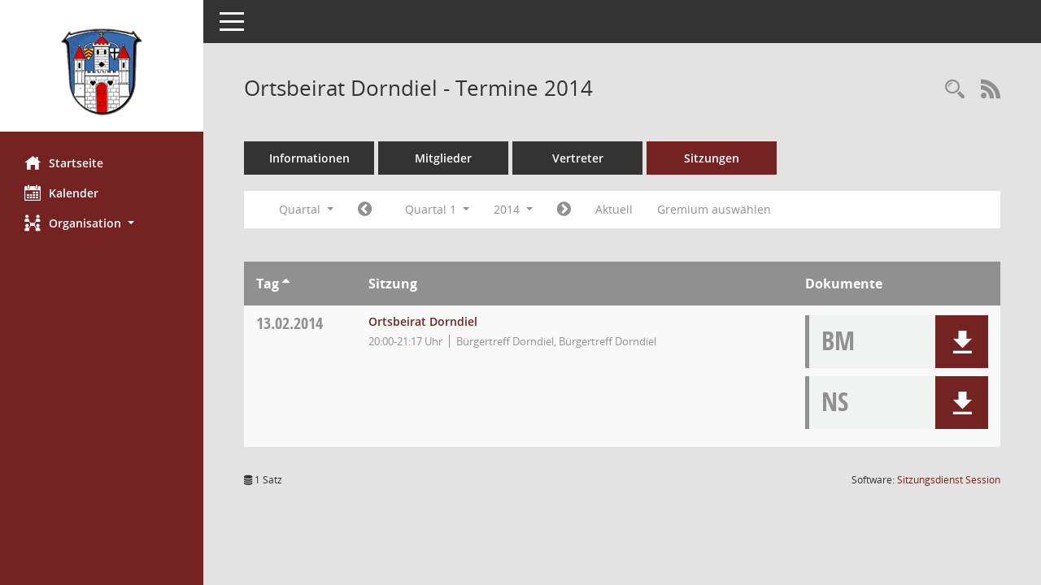

--- FILE ---
content_type: text/css
request_url: https://parlamentsinfo.gross-umstadt.de/config/layout/layout5/config.css
body_size: 1165
content:
/* Angepasstes CSS zu ID layout6 (Stand 15.09.2021 15:16:05, Script-Version 525) */
/* === smc.css === */
#smc_body table tr.smc-new td:first-child:before
{
background-color: #752222;
}
#smc_body table tr th a, #smc_body table tr td a
{
color: #752222;
}
#smc_body table tr th a:hover, #smc_body table tr th afocus, #smc_body table tr td a:hover, #smc_body table tr td afocus
{
color: #a63f3a;
}
#smc_body #sidebar-wrapper
{
background-color: #752222;
}
#smc_body #top-bar .nav.navbar-nav > li > a:hover, #smc_body #top-bar .nav.navbar-nav > li > a:focus
{
color: #752222;
}
#smc_body .smc-read-more > a:hover, #smc_body .smc-read-more > a:focus
{
color: #752222;
}
#smc_body .smc-documents > div > div.smc-new
{
border-left: 0.3125rem solid #752222;
}
#smc_body .smc-documents > div > div .smc-action-group > .btn.btn-todo, #smc_body .smc-documents > div > div .smc-action-group > .btn.todo
{
background-color: #752222;
}
#smc_body .smc-documents > div > div .smc-action-group > .btn.btn-todo:hover, #smc_body .smc-documents > div > div .smc-action-group > .btn.btn-todo:focus, #smc_body .smc-documents > div > div .smc-action-group > .btn.todo:hover, #smc_body .smc-documents > div > div .smc-action-group > .btn.todo:focus
{
background-color: #752222;
}
#smc_body .smc-documents > div > div .smc-el-h > a
{
color: #752222;
}
#smc_body .smc-documents > div > div a:hover, #smc_body .smc-documents > div > div a:focus
{
color: #752222;
}
#smc_body .smc-action-group > .btn
{
background-color: #752222;
}
#smc_body .smc-action-group > .btn:hover, #smc_body .smc-action-group > .btn:focus
{
background-color: #a63f3a;
}
#smc_body .smc-link-normal
{
color: #752222 !important;
}
#smc_body .smc-link-normal:hover, #smc_body .smc-link-normal:focus
{
color: #a63f3a !important;
}
#smc_body .smc-link-procedure
{
background-color: #752222;
}
#smc_body .smc-link-procedure:hover, #smc_body .smc-link-procedure:focus
{
background-color: #a63f3a !important;
}
#smc_body .nav.nav-tabs .nav-item.active > .nav-link
{
background-color: #752222;
}
#smc_body .nav.nav-tabs .nav-item.active > .nav-link:before
{
border-left: 2.5rem solid #752222;
}
#smc_body .nav.nav-tabs .nav-item.active > .nav-link:hover, #smc_body .nav.nav-tabs .nav-item.active > .nav-link:focus
{
background-color: #752222;
}
#smc_body .nav.nav-tabs .nav-item > .nav-link:hover, #smc_body .nav.nav-tabs .nav-item > .nav-link:focus
{
background-color: #752222;
}
#smc_body .card .card-header.smc-card-uv-leer .card-header-title:after
{
color: #752222;
background-color: #752222;
}
#smc_body .card .card-header.smc-card-uv-aktiv .card-header-title:after
{
background-color: #752222;
}
#smc_body .card .card-header.smc-card-uv-todo .card-header-title:after
{
background-color: #752222;
}
#smc_body .card.card-light > .smc-card-action .card-header-title
{
color: #752222;
}
#smc_body .card.card-light .card-header .card-header-title a
{
color: #752222;
}
#smc_body .card.card-light .card-header .card-header-title a:hover, #smc_body .card.card-light .card-header .card-header-title a:focus
{
color: #a63f3a;
}
#smc_body .card.card-light .card-header .nav.nav-pills > li.active > a
{
background-color: #752222;
}
#smc_body .card.card-light .card-header .nav.nav-pills > li.active > a:hover, #smc_body .card.card-light .card-header .nav.nav-pills > li.active > a:focus
{
background-color: #752222;
}
#smc_body .smc-content-normal a
{
color: #752222 !important;
}
#smc_body .smc-content-normal a:hover, #smc_body .smc-content-normal a:focus
{
color: #a63f3a !important;
}
#smc_body .smc-badge-count
{
background-color: #752222;
}
#smc_body .smc-nav-actions > li > a:hover, #smc_body .smc-nav-actions > li > a:focus
{
color: #752222;
}
#smc_body .smc-nav-actions > li > a.mark
{
color: #752222;
}
#smc_body .smc-table .smc-table-row .smc-table-cell a
{
color: #752222;
}
#smc_body .smc-table .smc-table-row .smc-table-cell a:hover, #smc_body .smc-table .smc-table-row .smc-table-cell afocus
{
color: #a63f3a;
}
#smc_body .smc-el-h > a
{
color: #752222;
}
:root
{
--blue: #752222;
--primary: #752222;
}
a
{
color: #752222;
}
a:hover
{
color: #a63f3a;
}
.btn-primary
{
background-color: #752222;
border-color: #752222;
}
.btn-primary:hover
{
background-color: #a63f3a;
border-color: #a63f3a;
}
.btn-primary:focus, .btn-primary.focus
{
background-color: #a63f3a;
border-color: #a63f3a;
}
.btn-primary.disabled, .btn-primary:disabled
{
background-color: #752222;
border-color: #752222;
}
.btn-primary:not(:disabled):not(.disabled):active, .btn-primary:not(:disabled):not(.disabled).active,
.show > .btn-primary.dropdown-toggle
{
background-color: #a63f3a;
}
.btn-outline-primary
{
color: #752222;
border-color: #752222;
}
.btn-outline-primary:hover
{
background-color: #752222;
border-color: #752222;
}
.btn-outline-primary.disabled, .btn-outline-primary:disabled
{
color: #752222;
}
.btn-outline-primary:not(:disabled):not(.disabled):active, .btn-outline-primary:not(:disabled):not(.disabled).active,
.show > .btn-outline-primary.dropdown-toggle
{
background-color: #752222;
border-color: #752222;
}
.btn-link
{
color: #752222;
}
.btn-link:hover
{
color: #a63f3a;
}
.dropdown-item.active, .dropdown-item:active
{
background-color: #752222;
}
.custom-control-input:checked ~ .custom-control-label::before
{
border-color: #752222;
background-color: #752222;
}
.custom-checkbox .custom-control-input:indeterminate ~ .custom-control-label::before
{
border-color: #752222;
background-color: #752222;
}
.custom-range::-webkit-slider-thumb
{
background-color: #752222;
}
.custom-range::-moz-range-thumb
{
background-color: #752222;
}
.custom-range::-ms-thumb
{
background-color: #752222;
}
.page-link
{
color: #752222;
}
.page-link:hover
{
color: #a63f3a;
}
.page-item.active .page-link
{
background-color: #752222;
border-color: #752222;
}
.badge-primary
{
background-color: #752222;
}
a.badge-primary:hover, a.badge-primary:focus
{
background-color: #a63f3a;
}
.progress-bar
{
background-color: #752222;
}
.list-group-item.active
{
background-color: #752222;
border-color: #752222;
}
.bg-primary
{
background-color: #752222 !important;
}
a.bg-primary:hover, a.bg-primary:focus,
button.bg-primary:hover,
button.bg-primary:focus
{
background-color: #a63f3a !important;
}
.border-primary
{
border-color: #752222 !important;
}
.text-primary
{
color: #752222 !important;
}
a.text-primary:hover, a.text-primary:focus
{
color: #a63f3a !important;
}
/* Textanpassungen */
/* Basis für Anpassung Textfarben */
/* //524 RL Layout6 */

/* //525 RL Layout6 nicht relevant */
#smc_body .nav-tabs > li.active > a {
    color: #fff;
}

    #smc_body .nav-tabs > li.active > a:hover {
        color: #a63f3a;
    }

#smc_body .nav-tabs > li > a:hover {
    color: #a63f3a;
}

#smc_body li.smc-ct1 > a {
    color: #fff !important;
}

    #smc_body li.smc-ct1 > a:hover {
        color: #a63f3a !important;
    }

#smc_body .smc-documents > div > div h4 > a {
    color: #752222;
}

#smc_body .panel-default > .panel-heading .badge {
    color: #444 !important;
}
/* // */

#smc_body #sidebar-wrapper ul li > a,
#smc_body #sidebar-wrapper ul li > span {
    color: #fff;
}

#smc_body #sidebar-wrapper ul li > a:hover,
#smc_body #sidebar-wrapper ul li > a:active {
    color: #a63f3a;
}

#smc_body #sidebar-wrapper ul li.active > a,
#smc_body #sidebar-wrapper ul li.active > span {
    color: #a63f3a;
}

#smc_body .smc-action-group > .btn {
    color: #fff !important;
}

#smc_body .btn-primary {
    color: #fff;
}

#smc_body .smc-link-procedure {
    color: #fff;
}

#smc_body .smc-link-procedure:hover, #smc_body .smc-link-procedure:focus {
    color: #a63f3a !important;
}

#smc_body .smc-link-procedure:before {
    color: #fff;
}

#smc_body .smc-content-normal a {
    color: #752222 !important;
}

#smc_body .smc-link-normal {
    color: #752222 !important;
}

#smc_body .smc-documents > div > div a:hover,
#smc_body .smc-documents > div > div a:focus {
    color: #752222;
}

/* //525 RL neu */
#smc_body .smc-documents > div > div .smc-el-h > a {
    color: #752222;
}


